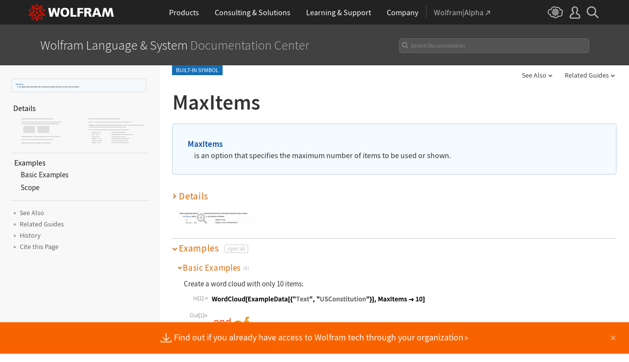

--- FILE ---
content_type: text/css
request_url: https://reference.wolfram.com/common/stripe/css/style.en.css
body_size: 4447
content:
/* Styles for IP stripe.

   developer:   rmiske
   requires:    nothing
   ========================================================================== */


/* ==========================================================================
   main
   ========================================================================== */
@keyframes slide-top {
      0% { transform: translateY(100px); }
    100% { transform: translateY(0); }
}
.slide-top { animation: slide-top 1s ease-in-out both; }

#IPstripe-outer {
    bottom: 0;
    background: #f86300;
    box-sizing: border-box;
    color: #fff;
    font-family: 'Source Sans Pro', Arial, sans-serif;
    font-size: 24px;
    font-weight: 300;
    line-height: 1;
    position: fixed;
    width: 100%;
    z-index: 999999999;
}
#IPstripe-outer:hover { background: #f88900; }

#IPstripe-main {
    align-items: center;
    color: #fff;
    display: grid;
    grid-gap: 20px;
    grid-template-columns: repeat(2, max-content);
    justify-content: center;
    padding: 20px 60px;
    text-decoration: none;
}
#IPstripe-main img { 
    height: 48px; 
    max-width: 125px; 
}

#IPstripe-txt span::after {
    content: '\00BB';
    display: inline;
    margin-left: 2px;
}

.IPstripe-close { 
    cursor: pointer;
    font-size: 24px;
    font-weight: 300;
    height: 48px;
    line-height: 2;
    position: absolute;
    right: 14px;
    text-align: center;
    top: 50%;
    transform: translate(0, -50%);
    width: 36px;
}
.IPstripe-close:hover { color: #000; }


/*generic*/
#IPstripe-outer.generic {
   font-size: 18px;
   font-weight: 400;
}
.generic #IPstripe-main { grid-template-columns: 1fr; }

.generic #IPstripe-txt { justify-self: center; padding-top: 1px; }
.generic #IPstripe-txt::before {
    content: '';
    background: url('data:image/svg+xml,%3Csvg xmlns="http://www.w3.org/2000/svg" viewBox="0 0 88.51 78.26"%3E%3Cpath fill="%23fff" d="M71.3 35.34a3.19 3.19 0 0 0-4.51.06L47.53 55.36l-.62-52.21C46.89 1.39 45.42-.03 43.69 0a3.186 3.186 0 0 0-3.15 3.23l.62 52.75-20.61-20.71a3.19 3.19 0 0 0-4.45 4.57l28.15 28.05 27.11-28.04a3.19 3.19 0 0 0-.06-4.51Z"/%3E%3Cpath fill="%23fff" d="M88.51 78.26H0V62.43c0-1.76 1.43-3.19 3.19-3.19s3.19 1.43 3.19 3.19v9.45h75.76V60.33c0-1.76 1.43-3.19 3.19-3.19s3.19 1.43 3.19 3.19v17.93Z"/%3E%3C/svg%3E') no-repeat;
    /*background:  url('/common/stripe/img/download.svg') no-repeat;*/
    background-size: 22px auto;
    width: 22px;
    height: 23px;
    display: inline-block;
    vertical-align: middle;
    position: relative;
    top: 1px;
    margin-right: 5px;
}
.generic #IPstripe-txt::after {
    content: '\00BB';
    display: inline;
    margin-left: 2px;
}


/*shift it!*/
body.stripe { padding-bottom: 88px; }
body.stripe.generic { padding-bottom: 64px; }

body.stripe #chat-widget-container { bottom: 88px !important; }
body.stripe.generic #chat-widget-container { bottom: 64px !important; }




/* ==========================================================================
   responsive
   ========================================================================== */
@media (max-width: 1200px) {
    #IPstripe-main { grid-template-columns: fit-content(560px) max-content; }
}


@media (max-width: 900px) {
    #IPstripe-outer { 
        font-size: 20px; 
        line-height: 24px; 
    }
    #IPstripe-main { 
        grid-gap: 0;
        grid-template-columns: 1fr;
    }
    #IPstripe-main img { display: none; }
    #IPstripe-txt {
        justify-self: center;
        text-align: center;
    }
    .IPstripe-close { right: 10px; }

    .generic #IPstripe-txt { padding-top: 0; }
    .generic #IPstripe-txt::before {
        background-size: 20px auto;
        width: 20px;
        height: 20px;
        top: -1px;
    }

    body.stripe { padding-bottom: 64px; }
    body.stripe #chat-widget-container { bottom: 64px !important; }
}


@media (max-width: 600px) {
    #IPstripe-outer { 
        font-size: 16px !important;
        line-height: 18px; 
    }
    #IPstripe-main { grid-template-columns: 1fr; }
    #IPstripe-main { padding: 10px 40px; }
    .IPstripe-close { right: 0; }

    .generic #IPstripe-txt {
        justify-self: center;
        padding: 0 30px;
        text-align: center;
    }
    .generic #IPstripe-txt { padding: 0; }
    .generic #IPstripe-txt::before { display: none; }

    body.stripe { padding-bottom: 38px; }
    body.stripe.generic { padding-bottom: 56px; }

    body.stripe #chat-widget-container { bottom: 38px !important; }
    body.stripe.generic #chat-widget-container { bottom: 56px !important; }
}